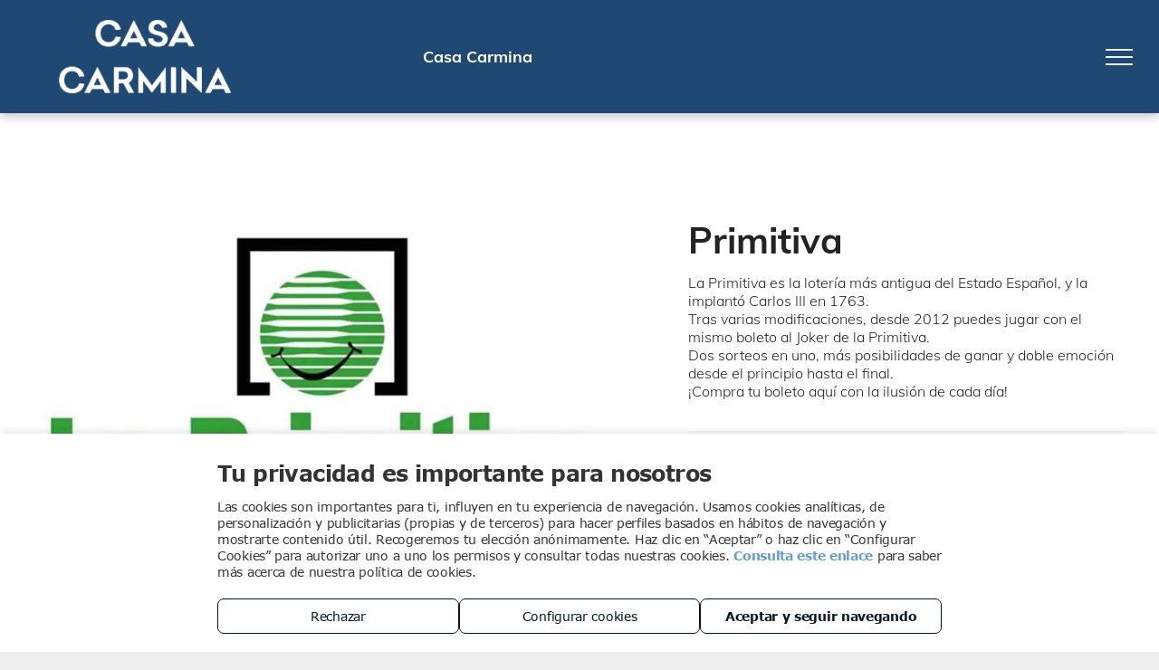

--- FILE ---
content_type: text/html; charset=utf-8
request_url: https://www.google.com/recaptcha/api2/anchor?ar=1&k=6LffcBsUAAAAAMU-MYacU-6QHY4iDtUEYv_Ppwlz&co=aHR0cHM6Ly93d3cuY2FzYWNhcm1pbmFhcHVlc3Rhcy5lczo0NDM.&hl=es&v=PoyoqOPhxBO7pBk68S4YbpHZ&theme=light&size=normal&badge=checkbox&anchor-ms=20000&execute-ms=30000&cb=cfskyu4sumpf
body_size: 49641
content:
<!DOCTYPE HTML><html dir="ltr" lang="es"><head><meta http-equiv="Content-Type" content="text/html; charset=UTF-8">
<meta http-equiv="X-UA-Compatible" content="IE=edge">
<title>reCAPTCHA</title>
<style type="text/css">
/* cyrillic-ext */
@font-face {
  font-family: 'Roboto';
  font-style: normal;
  font-weight: 400;
  font-stretch: 100%;
  src: url(//fonts.gstatic.com/s/roboto/v48/KFO7CnqEu92Fr1ME7kSn66aGLdTylUAMa3GUBHMdazTgWw.woff2) format('woff2');
  unicode-range: U+0460-052F, U+1C80-1C8A, U+20B4, U+2DE0-2DFF, U+A640-A69F, U+FE2E-FE2F;
}
/* cyrillic */
@font-face {
  font-family: 'Roboto';
  font-style: normal;
  font-weight: 400;
  font-stretch: 100%;
  src: url(//fonts.gstatic.com/s/roboto/v48/KFO7CnqEu92Fr1ME7kSn66aGLdTylUAMa3iUBHMdazTgWw.woff2) format('woff2');
  unicode-range: U+0301, U+0400-045F, U+0490-0491, U+04B0-04B1, U+2116;
}
/* greek-ext */
@font-face {
  font-family: 'Roboto';
  font-style: normal;
  font-weight: 400;
  font-stretch: 100%;
  src: url(//fonts.gstatic.com/s/roboto/v48/KFO7CnqEu92Fr1ME7kSn66aGLdTylUAMa3CUBHMdazTgWw.woff2) format('woff2');
  unicode-range: U+1F00-1FFF;
}
/* greek */
@font-face {
  font-family: 'Roboto';
  font-style: normal;
  font-weight: 400;
  font-stretch: 100%;
  src: url(//fonts.gstatic.com/s/roboto/v48/KFO7CnqEu92Fr1ME7kSn66aGLdTylUAMa3-UBHMdazTgWw.woff2) format('woff2');
  unicode-range: U+0370-0377, U+037A-037F, U+0384-038A, U+038C, U+038E-03A1, U+03A3-03FF;
}
/* math */
@font-face {
  font-family: 'Roboto';
  font-style: normal;
  font-weight: 400;
  font-stretch: 100%;
  src: url(//fonts.gstatic.com/s/roboto/v48/KFO7CnqEu92Fr1ME7kSn66aGLdTylUAMawCUBHMdazTgWw.woff2) format('woff2');
  unicode-range: U+0302-0303, U+0305, U+0307-0308, U+0310, U+0312, U+0315, U+031A, U+0326-0327, U+032C, U+032F-0330, U+0332-0333, U+0338, U+033A, U+0346, U+034D, U+0391-03A1, U+03A3-03A9, U+03B1-03C9, U+03D1, U+03D5-03D6, U+03F0-03F1, U+03F4-03F5, U+2016-2017, U+2034-2038, U+203C, U+2040, U+2043, U+2047, U+2050, U+2057, U+205F, U+2070-2071, U+2074-208E, U+2090-209C, U+20D0-20DC, U+20E1, U+20E5-20EF, U+2100-2112, U+2114-2115, U+2117-2121, U+2123-214F, U+2190, U+2192, U+2194-21AE, U+21B0-21E5, U+21F1-21F2, U+21F4-2211, U+2213-2214, U+2216-22FF, U+2308-230B, U+2310, U+2319, U+231C-2321, U+2336-237A, U+237C, U+2395, U+239B-23B7, U+23D0, U+23DC-23E1, U+2474-2475, U+25AF, U+25B3, U+25B7, U+25BD, U+25C1, U+25CA, U+25CC, U+25FB, U+266D-266F, U+27C0-27FF, U+2900-2AFF, U+2B0E-2B11, U+2B30-2B4C, U+2BFE, U+3030, U+FF5B, U+FF5D, U+1D400-1D7FF, U+1EE00-1EEFF;
}
/* symbols */
@font-face {
  font-family: 'Roboto';
  font-style: normal;
  font-weight: 400;
  font-stretch: 100%;
  src: url(//fonts.gstatic.com/s/roboto/v48/KFO7CnqEu92Fr1ME7kSn66aGLdTylUAMaxKUBHMdazTgWw.woff2) format('woff2');
  unicode-range: U+0001-000C, U+000E-001F, U+007F-009F, U+20DD-20E0, U+20E2-20E4, U+2150-218F, U+2190, U+2192, U+2194-2199, U+21AF, U+21E6-21F0, U+21F3, U+2218-2219, U+2299, U+22C4-22C6, U+2300-243F, U+2440-244A, U+2460-24FF, U+25A0-27BF, U+2800-28FF, U+2921-2922, U+2981, U+29BF, U+29EB, U+2B00-2BFF, U+4DC0-4DFF, U+FFF9-FFFB, U+10140-1018E, U+10190-1019C, U+101A0, U+101D0-101FD, U+102E0-102FB, U+10E60-10E7E, U+1D2C0-1D2D3, U+1D2E0-1D37F, U+1F000-1F0FF, U+1F100-1F1AD, U+1F1E6-1F1FF, U+1F30D-1F30F, U+1F315, U+1F31C, U+1F31E, U+1F320-1F32C, U+1F336, U+1F378, U+1F37D, U+1F382, U+1F393-1F39F, U+1F3A7-1F3A8, U+1F3AC-1F3AF, U+1F3C2, U+1F3C4-1F3C6, U+1F3CA-1F3CE, U+1F3D4-1F3E0, U+1F3ED, U+1F3F1-1F3F3, U+1F3F5-1F3F7, U+1F408, U+1F415, U+1F41F, U+1F426, U+1F43F, U+1F441-1F442, U+1F444, U+1F446-1F449, U+1F44C-1F44E, U+1F453, U+1F46A, U+1F47D, U+1F4A3, U+1F4B0, U+1F4B3, U+1F4B9, U+1F4BB, U+1F4BF, U+1F4C8-1F4CB, U+1F4D6, U+1F4DA, U+1F4DF, U+1F4E3-1F4E6, U+1F4EA-1F4ED, U+1F4F7, U+1F4F9-1F4FB, U+1F4FD-1F4FE, U+1F503, U+1F507-1F50B, U+1F50D, U+1F512-1F513, U+1F53E-1F54A, U+1F54F-1F5FA, U+1F610, U+1F650-1F67F, U+1F687, U+1F68D, U+1F691, U+1F694, U+1F698, U+1F6AD, U+1F6B2, U+1F6B9-1F6BA, U+1F6BC, U+1F6C6-1F6CF, U+1F6D3-1F6D7, U+1F6E0-1F6EA, U+1F6F0-1F6F3, U+1F6F7-1F6FC, U+1F700-1F7FF, U+1F800-1F80B, U+1F810-1F847, U+1F850-1F859, U+1F860-1F887, U+1F890-1F8AD, U+1F8B0-1F8BB, U+1F8C0-1F8C1, U+1F900-1F90B, U+1F93B, U+1F946, U+1F984, U+1F996, U+1F9E9, U+1FA00-1FA6F, U+1FA70-1FA7C, U+1FA80-1FA89, U+1FA8F-1FAC6, U+1FACE-1FADC, U+1FADF-1FAE9, U+1FAF0-1FAF8, U+1FB00-1FBFF;
}
/* vietnamese */
@font-face {
  font-family: 'Roboto';
  font-style: normal;
  font-weight: 400;
  font-stretch: 100%;
  src: url(//fonts.gstatic.com/s/roboto/v48/KFO7CnqEu92Fr1ME7kSn66aGLdTylUAMa3OUBHMdazTgWw.woff2) format('woff2');
  unicode-range: U+0102-0103, U+0110-0111, U+0128-0129, U+0168-0169, U+01A0-01A1, U+01AF-01B0, U+0300-0301, U+0303-0304, U+0308-0309, U+0323, U+0329, U+1EA0-1EF9, U+20AB;
}
/* latin-ext */
@font-face {
  font-family: 'Roboto';
  font-style: normal;
  font-weight: 400;
  font-stretch: 100%;
  src: url(//fonts.gstatic.com/s/roboto/v48/KFO7CnqEu92Fr1ME7kSn66aGLdTylUAMa3KUBHMdazTgWw.woff2) format('woff2');
  unicode-range: U+0100-02BA, U+02BD-02C5, U+02C7-02CC, U+02CE-02D7, U+02DD-02FF, U+0304, U+0308, U+0329, U+1D00-1DBF, U+1E00-1E9F, U+1EF2-1EFF, U+2020, U+20A0-20AB, U+20AD-20C0, U+2113, U+2C60-2C7F, U+A720-A7FF;
}
/* latin */
@font-face {
  font-family: 'Roboto';
  font-style: normal;
  font-weight: 400;
  font-stretch: 100%;
  src: url(//fonts.gstatic.com/s/roboto/v48/KFO7CnqEu92Fr1ME7kSn66aGLdTylUAMa3yUBHMdazQ.woff2) format('woff2');
  unicode-range: U+0000-00FF, U+0131, U+0152-0153, U+02BB-02BC, U+02C6, U+02DA, U+02DC, U+0304, U+0308, U+0329, U+2000-206F, U+20AC, U+2122, U+2191, U+2193, U+2212, U+2215, U+FEFF, U+FFFD;
}
/* cyrillic-ext */
@font-face {
  font-family: 'Roboto';
  font-style: normal;
  font-weight: 500;
  font-stretch: 100%;
  src: url(//fonts.gstatic.com/s/roboto/v48/KFO7CnqEu92Fr1ME7kSn66aGLdTylUAMa3GUBHMdazTgWw.woff2) format('woff2');
  unicode-range: U+0460-052F, U+1C80-1C8A, U+20B4, U+2DE0-2DFF, U+A640-A69F, U+FE2E-FE2F;
}
/* cyrillic */
@font-face {
  font-family: 'Roboto';
  font-style: normal;
  font-weight: 500;
  font-stretch: 100%;
  src: url(//fonts.gstatic.com/s/roboto/v48/KFO7CnqEu92Fr1ME7kSn66aGLdTylUAMa3iUBHMdazTgWw.woff2) format('woff2');
  unicode-range: U+0301, U+0400-045F, U+0490-0491, U+04B0-04B1, U+2116;
}
/* greek-ext */
@font-face {
  font-family: 'Roboto';
  font-style: normal;
  font-weight: 500;
  font-stretch: 100%;
  src: url(//fonts.gstatic.com/s/roboto/v48/KFO7CnqEu92Fr1ME7kSn66aGLdTylUAMa3CUBHMdazTgWw.woff2) format('woff2');
  unicode-range: U+1F00-1FFF;
}
/* greek */
@font-face {
  font-family: 'Roboto';
  font-style: normal;
  font-weight: 500;
  font-stretch: 100%;
  src: url(//fonts.gstatic.com/s/roboto/v48/KFO7CnqEu92Fr1ME7kSn66aGLdTylUAMa3-UBHMdazTgWw.woff2) format('woff2');
  unicode-range: U+0370-0377, U+037A-037F, U+0384-038A, U+038C, U+038E-03A1, U+03A3-03FF;
}
/* math */
@font-face {
  font-family: 'Roboto';
  font-style: normal;
  font-weight: 500;
  font-stretch: 100%;
  src: url(//fonts.gstatic.com/s/roboto/v48/KFO7CnqEu92Fr1ME7kSn66aGLdTylUAMawCUBHMdazTgWw.woff2) format('woff2');
  unicode-range: U+0302-0303, U+0305, U+0307-0308, U+0310, U+0312, U+0315, U+031A, U+0326-0327, U+032C, U+032F-0330, U+0332-0333, U+0338, U+033A, U+0346, U+034D, U+0391-03A1, U+03A3-03A9, U+03B1-03C9, U+03D1, U+03D5-03D6, U+03F0-03F1, U+03F4-03F5, U+2016-2017, U+2034-2038, U+203C, U+2040, U+2043, U+2047, U+2050, U+2057, U+205F, U+2070-2071, U+2074-208E, U+2090-209C, U+20D0-20DC, U+20E1, U+20E5-20EF, U+2100-2112, U+2114-2115, U+2117-2121, U+2123-214F, U+2190, U+2192, U+2194-21AE, U+21B0-21E5, U+21F1-21F2, U+21F4-2211, U+2213-2214, U+2216-22FF, U+2308-230B, U+2310, U+2319, U+231C-2321, U+2336-237A, U+237C, U+2395, U+239B-23B7, U+23D0, U+23DC-23E1, U+2474-2475, U+25AF, U+25B3, U+25B7, U+25BD, U+25C1, U+25CA, U+25CC, U+25FB, U+266D-266F, U+27C0-27FF, U+2900-2AFF, U+2B0E-2B11, U+2B30-2B4C, U+2BFE, U+3030, U+FF5B, U+FF5D, U+1D400-1D7FF, U+1EE00-1EEFF;
}
/* symbols */
@font-face {
  font-family: 'Roboto';
  font-style: normal;
  font-weight: 500;
  font-stretch: 100%;
  src: url(//fonts.gstatic.com/s/roboto/v48/KFO7CnqEu92Fr1ME7kSn66aGLdTylUAMaxKUBHMdazTgWw.woff2) format('woff2');
  unicode-range: U+0001-000C, U+000E-001F, U+007F-009F, U+20DD-20E0, U+20E2-20E4, U+2150-218F, U+2190, U+2192, U+2194-2199, U+21AF, U+21E6-21F0, U+21F3, U+2218-2219, U+2299, U+22C4-22C6, U+2300-243F, U+2440-244A, U+2460-24FF, U+25A0-27BF, U+2800-28FF, U+2921-2922, U+2981, U+29BF, U+29EB, U+2B00-2BFF, U+4DC0-4DFF, U+FFF9-FFFB, U+10140-1018E, U+10190-1019C, U+101A0, U+101D0-101FD, U+102E0-102FB, U+10E60-10E7E, U+1D2C0-1D2D3, U+1D2E0-1D37F, U+1F000-1F0FF, U+1F100-1F1AD, U+1F1E6-1F1FF, U+1F30D-1F30F, U+1F315, U+1F31C, U+1F31E, U+1F320-1F32C, U+1F336, U+1F378, U+1F37D, U+1F382, U+1F393-1F39F, U+1F3A7-1F3A8, U+1F3AC-1F3AF, U+1F3C2, U+1F3C4-1F3C6, U+1F3CA-1F3CE, U+1F3D4-1F3E0, U+1F3ED, U+1F3F1-1F3F3, U+1F3F5-1F3F7, U+1F408, U+1F415, U+1F41F, U+1F426, U+1F43F, U+1F441-1F442, U+1F444, U+1F446-1F449, U+1F44C-1F44E, U+1F453, U+1F46A, U+1F47D, U+1F4A3, U+1F4B0, U+1F4B3, U+1F4B9, U+1F4BB, U+1F4BF, U+1F4C8-1F4CB, U+1F4D6, U+1F4DA, U+1F4DF, U+1F4E3-1F4E6, U+1F4EA-1F4ED, U+1F4F7, U+1F4F9-1F4FB, U+1F4FD-1F4FE, U+1F503, U+1F507-1F50B, U+1F50D, U+1F512-1F513, U+1F53E-1F54A, U+1F54F-1F5FA, U+1F610, U+1F650-1F67F, U+1F687, U+1F68D, U+1F691, U+1F694, U+1F698, U+1F6AD, U+1F6B2, U+1F6B9-1F6BA, U+1F6BC, U+1F6C6-1F6CF, U+1F6D3-1F6D7, U+1F6E0-1F6EA, U+1F6F0-1F6F3, U+1F6F7-1F6FC, U+1F700-1F7FF, U+1F800-1F80B, U+1F810-1F847, U+1F850-1F859, U+1F860-1F887, U+1F890-1F8AD, U+1F8B0-1F8BB, U+1F8C0-1F8C1, U+1F900-1F90B, U+1F93B, U+1F946, U+1F984, U+1F996, U+1F9E9, U+1FA00-1FA6F, U+1FA70-1FA7C, U+1FA80-1FA89, U+1FA8F-1FAC6, U+1FACE-1FADC, U+1FADF-1FAE9, U+1FAF0-1FAF8, U+1FB00-1FBFF;
}
/* vietnamese */
@font-face {
  font-family: 'Roboto';
  font-style: normal;
  font-weight: 500;
  font-stretch: 100%;
  src: url(//fonts.gstatic.com/s/roboto/v48/KFO7CnqEu92Fr1ME7kSn66aGLdTylUAMa3OUBHMdazTgWw.woff2) format('woff2');
  unicode-range: U+0102-0103, U+0110-0111, U+0128-0129, U+0168-0169, U+01A0-01A1, U+01AF-01B0, U+0300-0301, U+0303-0304, U+0308-0309, U+0323, U+0329, U+1EA0-1EF9, U+20AB;
}
/* latin-ext */
@font-face {
  font-family: 'Roboto';
  font-style: normal;
  font-weight: 500;
  font-stretch: 100%;
  src: url(//fonts.gstatic.com/s/roboto/v48/KFO7CnqEu92Fr1ME7kSn66aGLdTylUAMa3KUBHMdazTgWw.woff2) format('woff2');
  unicode-range: U+0100-02BA, U+02BD-02C5, U+02C7-02CC, U+02CE-02D7, U+02DD-02FF, U+0304, U+0308, U+0329, U+1D00-1DBF, U+1E00-1E9F, U+1EF2-1EFF, U+2020, U+20A0-20AB, U+20AD-20C0, U+2113, U+2C60-2C7F, U+A720-A7FF;
}
/* latin */
@font-face {
  font-family: 'Roboto';
  font-style: normal;
  font-weight: 500;
  font-stretch: 100%;
  src: url(//fonts.gstatic.com/s/roboto/v48/KFO7CnqEu92Fr1ME7kSn66aGLdTylUAMa3yUBHMdazQ.woff2) format('woff2');
  unicode-range: U+0000-00FF, U+0131, U+0152-0153, U+02BB-02BC, U+02C6, U+02DA, U+02DC, U+0304, U+0308, U+0329, U+2000-206F, U+20AC, U+2122, U+2191, U+2193, U+2212, U+2215, U+FEFF, U+FFFD;
}
/* cyrillic-ext */
@font-face {
  font-family: 'Roboto';
  font-style: normal;
  font-weight: 900;
  font-stretch: 100%;
  src: url(//fonts.gstatic.com/s/roboto/v48/KFO7CnqEu92Fr1ME7kSn66aGLdTylUAMa3GUBHMdazTgWw.woff2) format('woff2');
  unicode-range: U+0460-052F, U+1C80-1C8A, U+20B4, U+2DE0-2DFF, U+A640-A69F, U+FE2E-FE2F;
}
/* cyrillic */
@font-face {
  font-family: 'Roboto';
  font-style: normal;
  font-weight: 900;
  font-stretch: 100%;
  src: url(//fonts.gstatic.com/s/roboto/v48/KFO7CnqEu92Fr1ME7kSn66aGLdTylUAMa3iUBHMdazTgWw.woff2) format('woff2');
  unicode-range: U+0301, U+0400-045F, U+0490-0491, U+04B0-04B1, U+2116;
}
/* greek-ext */
@font-face {
  font-family: 'Roboto';
  font-style: normal;
  font-weight: 900;
  font-stretch: 100%;
  src: url(//fonts.gstatic.com/s/roboto/v48/KFO7CnqEu92Fr1ME7kSn66aGLdTylUAMa3CUBHMdazTgWw.woff2) format('woff2');
  unicode-range: U+1F00-1FFF;
}
/* greek */
@font-face {
  font-family: 'Roboto';
  font-style: normal;
  font-weight: 900;
  font-stretch: 100%;
  src: url(//fonts.gstatic.com/s/roboto/v48/KFO7CnqEu92Fr1ME7kSn66aGLdTylUAMa3-UBHMdazTgWw.woff2) format('woff2');
  unicode-range: U+0370-0377, U+037A-037F, U+0384-038A, U+038C, U+038E-03A1, U+03A3-03FF;
}
/* math */
@font-face {
  font-family: 'Roboto';
  font-style: normal;
  font-weight: 900;
  font-stretch: 100%;
  src: url(//fonts.gstatic.com/s/roboto/v48/KFO7CnqEu92Fr1ME7kSn66aGLdTylUAMawCUBHMdazTgWw.woff2) format('woff2');
  unicode-range: U+0302-0303, U+0305, U+0307-0308, U+0310, U+0312, U+0315, U+031A, U+0326-0327, U+032C, U+032F-0330, U+0332-0333, U+0338, U+033A, U+0346, U+034D, U+0391-03A1, U+03A3-03A9, U+03B1-03C9, U+03D1, U+03D5-03D6, U+03F0-03F1, U+03F4-03F5, U+2016-2017, U+2034-2038, U+203C, U+2040, U+2043, U+2047, U+2050, U+2057, U+205F, U+2070-2071, U+2074-208E, U+2090-209C, U+20D0-20DC, U+20E1, U+20E5-20EF, U+2100-2112, U+2114-2115, U+2117-2121, U+2123-214F, U+2190, U+2192, U+2194-21AE, U+21B0-21E5, U+21F1-21F2, U+21F4-2211, U+2213-2214, U+2216-22FF, U+2308-230B, U+2310, U+2319, U+231C-2321, U+2336-237A, U+237C, U+2395, U+239B-23B7, U+23D0, U+23DC-23E1, U+2474-2475, U+25AF, U+25B3, U+25B7, U+25BD, U+25C1, U+25CA, U+25CC, U+25FB, U+266D-266F, U+27C0-27FF, U+2900-2AFF, U+2B0E-2B11, U+2B30-2B4C, U+2BFE, U+3030, U+FF5B, U+FF5D, U+1D400-1D7FF, U+1EE00-1EEFF;
}
/* symbols */
@font-face {
  font-family: 'Roboto';
  font-style: normal;
  font-weight: 900;
  font-stretch: 100%;
  src: url(//fonts.gstatic.com/s/roboto/v48/KFO7CnqEu92Fr1ME7kSn66aGLdTylUAMaxKUBHMdazTgWw.woff2) format('woff2');
  unicode-range: U+0001-000C, U+000E-001F, U+007F-009F, U+20DD-20E0, U+20E2-20E4, U+2150-218F, U+2190, U+2192, U+2194-2199, U+21AF, U+21E6-21F0, U+21F3, U+2218-2219, U+2299, U+22C4-22C6, U+2300-243F, U+2440-244A, U+2460-24FF, U+25A0-27BF, U+2800-28FF, U+2921-2922, U+2981, U+29BF, U+29EB, U+2B00-2BFF, U+4DC0-4DFF, U+FFF9-FFFB, U+10140-1018E, U+10190-1019C, U+101A0, U+101D0-101FD, U+102E0-102FB, U+10E60-10E7E, U+1D2C0-1D2D3, U+1D2E0-1D37F, U+1F000-1F0FF, U+1F100-1F1AD, U+1F1E6-1F1FF, U+1F30D-1F30F, U+1F315, U+1F31C, U+1F31E, U+1F320-1F32C, U+1F336, U+1F378, U+1F37D, U+1F382, U+1F393-1F39F, U+1F3A7-1F3A8, U+1F3AC-1F3AF, U+1F3C2, U+1F3C4-1F3C6, U+1F3CA-1F3CE, U+1F3D4-1F3E0, U+1F3ED, U+1F3F1-1F3F3, U+1F3F5-1F3F7, U+1F408, U+1F415, U+1F41F, U+1F426, U+1F43F, U+1F441-1F442, U+1F444, U+1F446-1F449, U+1F44C-1F44E, U+1F453, U+1F46A, U+1F47D, U+1F4A3, U+1F4B0, U+1F4B3, U+1F4B9, U+1F4BB, U+1F4BF, U+1F4C8-1F4CB, U+1F4D6, U+1F4DA, U+1F4DF, U+1F4E3-1F4E6, U+1F4EA-1F4ED, U+1F4F7, U+1F4F9-1F4FB, U+1F4FD-1F4FE, U+1F503, U+1F507-1F50B, U+1F50D, U+1F512-1F513, U+1F53E-1F54A, U+1F54F-1F5FA, U+1F610, U+1F650-1F67F, U+1F687, U+1F68D, U+1F691, U+1F694, U+1F698, U+1F6AD, U+1F6B2, U+1F6B9-1F6BA, U+1F6BC, U+1F6C6-1F6CF, U+1F6D3-1F6D7, U+1F6E0-1F6EA, U+1F6F0-1F6F3, U+1F6F7-1F6FC, U+1F700-1F7FF, U+1F800-1F80B, U+1F810-1F847, U+1F850-1F859, U+1F860-1F887, U+1F890-1F8AD, U+1F8B0-1F8BB, U+1F8C0-1F8C1, U+1F900-1F90B, U+1F93B, U+1F946, U+1F984, U+1F996, U+1F9E9, U+1FA00-1FA6F, U+1FA70-1FA7C, U+1FA80-1FA89, U+1FA8F-1FAC6, U+1FACE-1FADC, U+1FADF-1FAE9, U+1FAF0-1FAF8, U+1FB00-1FBFF;
}
/* vietnamese */
@font-face {
  font-family: 'Roboto';
  font-style: normal;
  font-weight: 900;
  font-stretch: 100%;
  src: url(//fonts.gstatic.com/s/roboto/v48/KFO7CnqEu92Fr1ME7kSn66aGLdTylUAMa3OUBHMdazTgWw.woff2) format('woff2');
  unicode-range: U+0102-0103, U+0110-0111, U+0128-0129, U+0168-0169, U+01A0-01A1, U+01AF-01B0, U+0300-0301, U+0303-0304, U+0308-0309, U+0323, U+0329, U+1EA0-1EF9, U+20AB;
}
/* latin-ext */
@font-face {
  font-family: 'Roboto';
  font-style: normal;
  font-weight: 900;
  font-stretch: 100%;
  src: url(//fonts.gstatic.com/s/roboto/v48/KFO7CnqEu92Fr1ME7kSn66aGLdTylUAMa3KUBHMdazTgWw.woff2) format('woff2');
  unicode-range: U+0100-02BA, U+02BD-02C5, U+02C7-02CC, U+02CE-02D7, U+02DD-02FF, U+0304, U+0308, U+0329, U+1D00-1DBF, U+1E00-1E9F, U+1EF2-1EFF, U+2020, U+20A0-20AB, U+20AD-20C0, U+2113, U+2C60-2C7F, U+A720-A7FF;
}
/* latin */
@font-face {
  font-family: 'Roboto';
  font-style: normal;
  font-weight: 900;
  font-stretch: 100%;
  src: url(//fonts.gstatic.com/s/roboto/v48/KFO7CnqEu92Fr1ME7kSn66aGLdTylUAMa3yUBHMdazQ.woff2) format('woff2');
  unicode-range: U+0000-00FF, U+0131, U+0152-0153, U+02BB-02BC, U+02C6, U+02DA, U+02DC, U+0304, U+0308, U+0329, U+2000-206F, U+20AC, U+2122, U+2191, U+2193, U+2212, U+2215, U+FEFF, U+FFFD;
}

</style>
<link rel="stylesheet" type="text/css" href="https://www.gstatic.com/recaptcha/releases/PoyoqOPhxBO7pBk68S4YbpHZ/styles__ltr.css">
<script nonce="lg51apPFxPNdxkXH1KhWug" type="text/javascript">window['__recaptcha_api'] = 'https://www.google.com/recaptcha/api2/';</script>
<script type="text/javascript" src="https://www.gstatic.com/recaptcha/releases/PoyoqOPhxBO7pBk68S4YbpHZ/recaptcha__es.js" nonce="lg51apPFxPNdxkXH1KhWug">
      
    </script></head>
<body><div id="rc-anchor-alert" class="rc-anchor-alert"></div>
<input type="hidden" id="recaptcha-token" value="[base64]">
<script type="text/javascript" nonce="lg51apPFxPNdxkXH1KhWug">
      recaptcha.anchor.Main.init("[\x22ainput\x22,[\x22bgdata\x22,\x22\x22,\[base64]/[base64]/bmV3IFpbdF0obVswXSk6Sz09Mj9uZXcgWlt0XShtWzBdLG1bMV0pOks9PTM/bmV3IFpbdF0obVswXSxtWzFdLG1bMl0pOks9PTQ/[base64]/[base64]/[base64]/[base64]/[base64]/[base64]/[base64]/[base64]/[base64]/[base64]/[base64]/[base64]/[base64]/[base64]\\u003d\\u003d\x22,\[base64]\x22,\x22IsKEED8uw5DCunNHwr4vwq9WO1dNSn3DkMOlwqVPVzh2w4vCuAHDmT7DkRgHIFVKECQRwoBTw4nCqsOcwr7Cq8Kra8OHw7MFwqklwr8BwqPDt8OXwozDssKfGsKJLhY7T2BpUcOEw4llw60ywoMCwr7CkzICSEJaWsK/H8KlalLCnMOWW1pkwoHCjMOjwrLCklfDm3fCisOQwq/CpMKVw4ILwo3Dn8OYw4TCrgtOJsKOwqbDjcKLw4IkV8O3w4PClcOlwp49AMOAJjzCp3cGwrzCt8OlIlvDqx9Yw7x/[base64]/DjsOSUcO3w73DgQnChcO2wociCsOVLirCgsOfGnhwLMO8w7rCiTnDqcOEFEwYwofDqk/Cn8OIwqzDnMOfYQbDrsK9wqDCrFLCgEIMw5fDscK3wqocw4MKwrzCnsKJwqbDvVPDmsKNwonDoEhlwrhUw681w4nDk8KRXsKRw50QPMOcYMKkTB/CpsKCwrQDw4nCsSPCiDs8RhzCrhsVwpLDtBMlZxnCnzDCt8OoVsKPwp8sWALDl8KlJHYpw57Cm8Oqw5TCn8KqYMOgwpVCKEvCkMOTcHMzw47Cmk7CqMKtw6zDrW/Do3HCk8KRSlNiE8Ktw7IOKFrDvcKqwokhBHDCu8KidsKADBAsHsKOYiI3HMKJdcKIG2oCY8K0w6LDrMKRJ8KMdQA5w6jDgzQ1w7DClyLDvsKew4A4NGfCvsKjSsKRCsOET8KRGyR+w7kow4XCuh7DmMOMIHbCtMKgwr/[base64]/CsMOrFHwHw6U0UxxkQsKuwojCuFRzP8OCw6jCvMKowp/DpgXCtsOPw4HDhMKOe8OOwoHDlcOtH8KvwpDDhcOWw4A5bcOEw60yw67CpSpjwpoqwp83wqQUXS7CmRUKw5Q6RcKYTcOrVcOSw41OOMKEe8KBw6/ClMOib8Krw7fCkjofcwLCglzDgz3CpMKwwrdxwpMDw5sEOcKfw7Fpw7JlCmnCocOWwovCgMOKwrLDr8OgwoHDrHLCpMKBw6ANw4kew5jDi2nChx/ClAMkQMOSw69Dw4XDjjPDiUfCkhgBA1nDtW7Dhnksw7ksCnHCjsOZw5rDnsOYwodHLMOuD8Oae8OTccKWwqMDw7RoJ8OEw4Iowq/DlFQ+CMO5UsOeCcKlNBXChcKzNCbCscO1woPCiHLCul8FccOMw4nCvgwSTjJHwrzDqsOcwqUew6c3wp/Cuw4Qw7/[base64]/Ty7Dt8K4a3phZWEKW8KHScKRDGhMbzrCnsOzTcKPGWlATzl8dSo0wp3DtSFEXMKWwqDCgQHCuCRiwpAvwp0cAHEuw6bCn1LCvwvCg8KGw59BwpcOXsO6wqoYwpHCkMOwMnHDq8KsV8KdHMOiw6jDi8OZwpDCsj3Dt244DzbDlDlbO2nCtcOYw6gywp/Dt8KQw43CnCI4w6sYHF3CvBMZwrLCuBvDpVEgwrzDqH7ChQHCiMK/wr8NG8OvbsOHw5PDtsKKUTwHw5zDqsO5KRMQW8OZbhjDnzIRwqzDoE1cacOuwqFKIj/Dg3hJwonDlsOIwpEOwrFJwqbDhMO/wqNSIRDDqwRwwrU3w4XCqsO7K8KHwr3CgMOuKQlww54tO8KhBkrDjGprLVzCtMKmZ0TDsMKnwqPDozBGwozCqsOCwrs6w5DCm8ORw7vCrcKDN8Kte0RdTMOJwqoTTU/[base64]/UcKTb8KYwrbCo8KBLAbChcKXwojCuQdmw4jCtWMRQMOyUAh5wr/[base64]/CqMKwX13CjsKYFlxiw4vDg8O/wovDjMORJlIlS8Kxw4dRP2p9wqUQN8KVbcKNw71/YcOpBEM8VsOTDMKVwp/CkMORw5syRsKqIEbChsOxeBDCjsKRw7jDsU3CvcOWF3phOMO/[base64]/w7kYwqbCpEF/CMOHwq5tdMOFw5vCu8OwEsOoeTjCtsK5bSrCgcO7FsO2w6LDjgLCvsO1w4LDhGrCpBLCqXPDkDZtwp4Uw4N+YcOnwqU/egt4wq3DpAfDgcOgVcK4P3bDgcKrwqrCo10BwrYZdMOyw7Q/[base64]/QMKkbzg3IHNFW8KSFcOnVMO+w7daFCdzwonCjcO1TsOHPcOCwrvCmMKGw67CnmPDum8hVMO4VcKvJcOnMcOZAsKcw4w2wqNOwrDDnMOvVAtiecKBw7bCn2vCoX1cIsK9OgANLm/[base64]/E8OXe8KuEsO/PMK0akzCosKmOsOzw6J/GyI3wpnCtkTDpz/Do8OWFx3DmyU2wq1xN8Kxwp4Zw5hqQcKJHcOLChwZGRBdw5Jpw7TCjUbCnUZCw6XDhcOAaVFlC8O9wr/Dkms6w5BEW8O4w7/DhcKewozCrhrCvnlGUX8kYcKLKsKEaMOvd8KowqU/wqFpwqFVUcKFw5cMP8KbR3xZbMO+wow2w7nCmg9sfiFUw5Q3wpLCsRAPwr3CosO4FzU+D8KeNHnCgi7Cp8KpbMOIMhfDsVXChsOKRcKRwoAUwp/CoMKId0jCm8K0DWtvwrwpWB3Ds0rChA/Dn13DrXZow6gGw7xUw4pow4kxw4PCtcOXTsK+ZcOWwonCncOFwo1/fsOTTgPCjcKnw6nCt8KMwrUYEEDCu3DCssOPNQ8Bw6zCgsKqTgzCnnzDlysPw6jCtcOxejhpSgUZwog4w47ChhMww5heUsOiwoRlw5E8w6/CmTdJwqJKwq3DhVduIsKhY8OxBHvDo05yeMODwqNVwrDCgDFRwpZywpo6Q8K7w61pwpHDocKvwrg/XWzCmVTCj8OXWUnCvsObLErCtcOewoxeIjUoYABDw6pPOcK0EzpEFH9EMsOLNMOow4xEanrDs3pIwpI6w40DwrTCv2PCp8K/AlQ9BcKiJFhRGRLDvFBOccKhw69qQcKidg3CpxQoCCnDtcOkwp3DhMKOwp3DsULDncONNk/CucKMw53CssKZwoJPVFdHw6UDCcOCwpVvwrFtMcKyMm3DqcK/w5vCncO5w5DDjVZew4AKYsK5w43DogPDk8ObK8Ovw7l7w4sMw7l9wqkCTmrDnBUnw6F9MsOxw6phLcKAaMOuGApvw4/DmyfCm3XCoVjDhGLCjU/Dj10rDyHCg1fDnUhEUcO9wrQmwqBMwq4swqVOw7NjR8KoOgrCj35RNMKMw7tyfQkaw7ZXKMKNw6Vqw4/[base64]/YUEXVsO2blFOFDVWw6PDkAhJwoViwoNvw67DixVIwp7ChTs4woEtwp5+XQDDu8Kuwq0zw717FyRtw49Mw57ChMKfGQpLCWzDlwDCtcKIwp7Do3gVw6w2w7LDgBvDnMKYw7HCo15pwop2wpoRL8KRwo3DuEfDgEc/O2Zgw6bDvQrDoibDhChrwqHChzDCqEssw5V/w6nDuz3CocKmasORwqPDk8Otw4wdFzgpw7FCH8KIwp/[base64]/CrcKgwqfCrxrCoBJcasO0w54IPnzDk8KawpLDnMKww7PChFbCr8OXw4fCvQzDh8Kxw5fCvMKbw4N+EEFvGMOdw7g/[base64]/CtCoMwpVxTCzCn8OHw6E/U3jDoznDlMOOLR/DtcK2CkUsH8KdbRVAwqrCh8O4f0lVw55hRXkfw4USWCnDosKVw6IVM8KVwoXDk8OSF1XCl8OIw7XCsR7DrsOewoAew5kVflXDjcKzfMO2fyTCh8KpPVrDjMOzwpR/fhgWw4p7E0FNZsK4wr5+wp7Cu8KRw5BcaBDCsEkrwohnw7QJw74Hw7lJw6zCosOzw5U9ecKONzvDgsK0w740wobDhGrDkcOiw7w8DGlIw6jDncKew7VwITh+w6jCv1LCnsOsUMKvwrnCj0VPw5Rrw5wMw7jCgcKSw7sBcGrDom/DtifCocOTZMODwo9Nw6XCusOaeTXCv0vDnl7Cg0bDocOUdsOEKcK3cVzCv8O+w6XDncKKDMO1w6rCpsOFc8KyQcKmN8OCwpgAQMOLQcO/w7LCjMOGwqM4wrEYw7wkwoZCw5DDpMKKwovCuMKEWn5yNhJcMX11wp1YwrnDmsO0w7nCqlHCqsOVSgc5w5RlI1Y5w6dqTlTDljnCsmUQwrpgw7kowohzw4kzw73Dii9WacOuw7PDvTE8wonDiWDCjsKjQcKpwojDvMKbworDg8ONw7zDuRXDiUl6w6/DhRd4FcK5w44mwpTCqAPCucKve8KNwqvDkcOhG8KhwpAwIT3DncOUJzxAM3lrFQ5WCEXDnsOvcHsbw41gwq5PHBt/wpbDnsO7TkZURMKQQ24fe341XcOzJ8KMCcKRNMKewrgFw69AwrQVw7s2w7JQQUgzHmJ3wrkOIQPDt8KKw4lfwovCvizDqjTDgsOKw4nCoi3CnsOCX8KHw5YLwqrCgnEQEgwzEcK7LyYtFsOeQsKdVgLCmTHDuMK0HD5rwpUMw5kbwr/DicOmdWEzZ8KGw7bChxrDvD3CjcKJwq3DhlIOa3Unwp1gw5XCtFjDpWjClyZyw7fCq1TDvXrClynDnsOyw657w69FL1nDgcKpw5Iaw6g9M8Kmw6LDuMOMwo/CuSh/w4TCv8KIG8O3wrrDv8Obw45Bw7zChMK+w7YPwo7ChMO5w79Qw5/ClXQPwojCksKXw7ZZwoAQwrEkCMO1dTzDu1zDg8KJwo4+wo3DicKuC2bDvsOnw6rCt0VtJcKMwopywrLCsMK1d8KuRSDCmjDCgDbDkXg9JsKEZBPDgsKuwpdlwqEZYMKtw7TCpjfDgcK/KUTDrSI9DcKcQsKTIH7CqwPCqmLDqHxoOMK1wqfDqXhoM2RdeDVMelNIw6R8WwzDsxbDn8Kmw67CvEAEaBjDjUc6PFfCt8O/w7QNTMKBcHYRwqwWY1F4w6PDusOFw6fDoSExwp1McBY0wqJAw6XCqD1WwoVnHcKBwqjCu8OAw4IDw7FUPsKZwrvDssO7OsOgw53DjHHDnS7CjsOEwpLCmU06MAJswq/DizvDg8KhIQfCkgpjw7nDkwbCj2s0w4RRwoLDvsOAwodiwqbCvQ3CuMOVwoQnUytgwrEGBMK6w57CqW/DiGDCrT7CncK9w5trwpPDtsKBwp3Ci2NzesOHwq/DtsKLwqtHHV7DpcKyw6JTQMO/[base64]/w4ZWTsKgwqgZw5jDhcOPwrAEwpbDplQqWMKRUMOnLsKzw77DlVxxasOHPMOfelLCjQbDhGfDtgJmTXHDqm8fwonCigHDsWtCVMK/[base64]/w4bDrMOgJsOLwrECccO9d8KQw7nCszY+EhzDvlrDnUnDkMK7w7XDvcOlwpRNw6UMYBHCqA/Co07Coy7DsMONw7lVCcOywqN/ZsOLEMOdHMODw7XCv8K5w6d3wopUw77DpzQ/w6wPwrzDizFUY8O2aMO5w43DncOZWEcow7XDiRtKWjZPJR/DvsK1S8KvQgUYYcOCA8Kvwq/DkcObw6bDkMKXX3DDlMKVbsKyw67DtMOcJkHDi01xw53DlMKLGiLCpcOcw57DgSnCmsOlKsOlUsO4SsKYw6rCqcOfCcO8wqFUw4lNBcOrw6NtwrcaT1Bvwp5VwpvDkMKSwpVWwp/CocOhwp1Aw5LDhVXDi8OdwrDDg2NTQsKww6HDh3xFw4RhUMORw74AJMKICA1Vw40HaMOVGg1Dw5hKw6Bxwo9ndSB5Ix/DgMOXRl/CuwMhwrrDuMKxw4/CqGXDmEbDmsKJw70kwp7DhEVcW8K9wqsuw4DCpi/DkAHDrcOaw6rChB7CqcOmwoDDhkrDiMO4w6/[base64]/CqGrDmSFSDsKhwr3CjXTCuWU3ZhTDvDA5w43CpcO9OFolw695wp8SwrDDq8KKwqspwoFxwrbDmMO1C8OKc8KDPMKKwpbCq8KKwqscXsKtbnwqwprDt8OEXQZ1G2J0V0Vhw6DCkmUvBCchTmDDryvDkhLCvSkQwq3DkxgOw47DkwDCk8Obw6IDdwwlKsKGOH/DlcKZwqQQXCPCincKw4LDpsKvdcO9JjbDvy0Qwr06wosiMMOBKcOUwrXCvMOTw4Z6GzhySHLDtB/DmQnDo8Orw4sEHsO8wrbDm2poH13Crh3DtsK6wq/[base64]/CuMOMw6jCrHF6wr9kw4/DmsKCcMKjwq/ClS5bwpEhSnHDpRzDhxgZw5kIDmfDhgIawrlJw5JfKcKxOXgJw60FXsOaD0Ifw5piw4TCkGwowqNJw5pMwp7Cnh5TFglcAcKuDsKkZcKocU0rU8ODwpbCu8Otw4AaPsKSBcK5w5vDn8ORLMOsw7XDkE57HsK9cmsuR8KYwop0O1fDvMK2woB/[base64]/DpMKUTF7Dv8OaEyNcwod8dsKsTsKMf8O6IMOIwrzCqC4ew7ZZw6JOwpgXw5XDmMKEwo3Ds1fDnkrDg2hwbMOGb8O6wrhtw4TDpS/Du8OpScOGw4cDMW06w40XwoQlc8K2w5o1IiECw7rCnHU3SsOGX1LChxlXwqM5cxnDjsOSUMOQw4TDjTUhw63DscOPVQzDuQ9jwqAhQcK7dcOfAhBrBsOpw5bDk8OZYwkhOE1jwrPCoHLDqG/[base64]/Dn8OBe8OyHyXCksO5axBqw4AcbgjDiA3CsX8PHsOKNV3DinLCt8KTwp/CtsKYbE4fwqHDsMKKwq48w4wWw5vDhTjCuMKOw4pGwo9Nw6Jvw5xeBcKzC2TDsMO4w6jDlsOLJcOTw6bDrTIpWMO5LlPDpXA7QcKPAcO3w7AEUG9MwpY2wpnCicOAa1fDicK2JsOXOcOAw6HCoyJHWcKyw6pdEHfComfCrDbCr8KIwoZTHXPCu8KkwpDDtjdnR8O2wq/DuMKgQEvDq8OBwqM6Bkpww6UMwrHCncOeKsOAw7/Cn8K0w704w5ltwoAkwpDDqsKSTcOYTFvCsMKsW2gOM2jCjTlJdzvChMKMVcOQwoAXw4Iowohyw5fDt8OOwotMw4rCjMO5w7ldw6nDssO+woUGOsOTIMOSQ8OSMlZABTzCpsOTMsO+w6/Dr8Ktw6fCgEYswoHCl38VcnHCvHXDhnLCqsOYC0vCgsOIJyEiwqTCmMO3w4lHasKmw4Qyw7w+wqsZPQZWMMOww7Jmw5/Cj1nDoMOJMzDCpG7DtsKBwqEWe2ZybALCvcO/LcKBT8KISsO6woMVwprDrMOOJsODwrxwE8OQEUbDiCZewp/[base64]/DkWTCuC5+w6DCksKPw6onYwxNM8KLBiHCnAfCkm0RwojCksOYw53DvBjDlQVzAkZiaMKOwpEjMsONw4F+woFfFcKMwo7DhMOfw443wovCsQdUUkzCs8K7w5pXecKJw4LDtsK1w6HChhY5wq5MZC94W0pUwp0ow4hswo8FN8KrFsO/[base64]/FCvCosOHwo3Do1t5HMKgw7vDpDBywrVbB3IIw50GBHfCmU0dw5NRNHRHw57Dh0Yrwp59P8KJLyLDn3XCvcOTw5/DkMOcfcKdw5FjwqbCg8K0w6pddMOIw6PCtcKHEcOtfUbDkMKVGDvDsRFDMsKOwpzCucORSMKIbcOGwpHCjXHDhBTDrz/CrAHCgcOAPToIw5Bdw4XDp8KiCVrDiFjDjg4Aw6TCnMKQF8KFwrMmw7oswpDCkMKPUcOIGB/CmsKaw5vCgSTChmzDqMOww4xuH8OKFVAaacKrNsKBUcKQMlR9OcK2woUzGXjCiMKMZsOlw5ANwpQTZ1Zyw4JHwo/Cj8K+dcKTwpg9w5nDhsKKwoDDu30iY8KOwqfDiVHDn8OBw6gSwoQuwrnCk8OJw7nCmDVkw7ZcwpVIwpvCvDfDt0dpRlBgEcK3woMIfMOgw6jDoWzDrsOdw7pSbMO/T1bCuMKtMy88UQcdwol6w59pKV/Di8OEUWHDksK4BXYlwq9tL8KKw4bCgDvCm3/CiSrCqcK6wpvCvMOpbMODT2nCqiYRw7VjcsKgw6gbw6pQE8OsC0HDu8KJfcOaw7XDvMKjBWILCcKjwrHDh2xqwrrCrE/[base64]/Dm8KPecOqw5bCrwzCkGspS8OIOxl8bMOpw4RPw5w6woLCoMOmNjBPw6bCmXTDqcK8agpnw7vCsSTCrcO2wpTDjnHDlzUGFWPDpCgXD8KzwqnCsDHDscO4PH7CqxFnNk5SeMKrQW/[base64]/DicK2wojCqsKbFS/[base64]/GcOUUh/CjMKqw68jTCVgNwzDoMK7FcKGAMOSw4TDncOlGFHDm3fDvAAuw7TDjMOHWWPCow41eGjDtzYuwq0COcO8VDXDoULDt8KcX3UuAFTCjiQ4w5AAX30Fwr9gwpkUR0nDpcOfwpPCmW0Zd8ONF8OhTMK/f1xNNcKHKsKmwoYOw7jCrjN6Pj7DnBoHdcKWPSUiOFUjQnINVUnCoEnDmDfDjCofw6UCwrVlGMO2JEkbEsKdw47CisOdw5fCu1tmw5QWH8KoJsOtE1jCogoCw6lYLTHCqyjDjcKpw57CqHstVD/DkytaYcOdwql7DDhiTnBOVEFpG1/ChF7CqMKECTXDgyzDgAXCrQTDoSfDgibDvG7DnMO0AcKqGFLDlsOHQlIWOxpGcQDCmn8oRg1UYcKzw5fDosOJbMOlSsO1GsKqUTcPTlF6w7vCmMO3Jn5Zwo/Du1fCv8K9w7jDvkXDo1pEwoIawrwLIsOywp7CnSY6wqjCj0/CtMK7AsONw58gEMKzdCheBMK7w7xbwrXDmyHDl8OOw5zDlsKvwqsAwpvCgVfDr8KiBsKrw5DCvcO7wprCqjHCoV19Q2LCuTQxw40Vw7rDu2nDk8K7w7bDuTgDFsOcw7/Do8KRKsOdwo8Yw5PDu8Otw7HClMObwrHDgMOfNx4GWDwdw7lZK8OkJsOKWhJ8WT5NwoDDlMOQwr4iwqvDtjFSwr4YwrjCmxvCiRU+w5LDrCbCu8KIYwReeyvCn8KyQ8O4wqgedcKlwq/CjxrClsKoGcO6ECfDlDgEwojDpTrCnSU2XsKewrLCrAnCk8OaHMKuRV8ZR8Okw445JifCr2DChS11fsOiH8O7w4fDqB/Dp8OkGAHDtCLCvEBlScK7wo/[base64]/aMOrw69nw4BRfEVww4oKw77CmsOeHcOZwrfCsy/DghgkG0DCsMKoIh0awonCo2DDlsKqwqwBUjrDo8OyPD3ClMO4H1QQcMK5esKmw6BVZ3fDisO6w5bDmSnCt8OReMOYN8KSWMO1IQwNDcORwojDgFYqwoU7Ck7DtQ/[base64]/X8ORAEg4LsK8w43DsyFLecKrT8KEQsK4EQLDsUnDt8KCwpvDg8KawrfDvsOja8KdwqYOSsKswq0QwoPCln4OwrJVwq/DrijDsXgkJ8OLV8O5VSQwwr1AUMObIsKjalluFEbCvgvDokjDgEzDg8OhNsOmwr3Dgx1ZwqgjRsOUIgrCocOsw6t/YBFNw50CwoJgUcO1w5tJEjLDjBhgwpN2wrk5Vmksw6TDhcOXXnLCshfCq8KMfcOgJMKIPBM/[base64]/CtMKKwr3Cm3wHwpbCpMOLwrYvw6HDkMK5wqDCscKQVigswpbChl7CvH5jwrnCi8KzwpIxIMK/w6dWZ8KuwrUZdMKrwp7CtsKgXMOiHMKGw6XCqGjDg8Kxw5IHacOLNMKbcMOsw67CocOPPcOubgTDhjA/w5Zzw5fDisOZH8OIMMOtPsOUO1YKS1DDqjLCpMOGNzQQw4EXw7XDs1RVMwTCkAtWecKYcsOjw4/CucOUwr3CglfCl2zDrgxVw6nDuHTDs8OMwr/CgSfDl8Kaw4R9wr1Nwr4iw4AMai3CshLCpmIlw5rDmBB+C8OqwoMSwqh+MMKlw6rCt8OIAMKpw6vDiDHChGfDgTjDgMOgICs8wrZRanIYwrXDjXQfOl/CnMKYTcKWOErCosKAR8O1SsKOQ0DCowrCosOnREYpfMOJYsKewrHCrlfDvm8/wonDisOdZcO5w7jCqWLDvcOLw43Dr8KYL8OQwqrCpRpSw6FrLMKrw4/DqnppaE7DhgBVw4DCjcKlcMOFw5PDhMKcNMKcw7s1dMOFb8K2HcOlD3Acwq5+wolMwqF+wrvDnkBiwrd3T0zCmHASwpnDlsOoBB0TQ0BsHR7DgcOnwr/[base64]/CnmrDiWFhwr84XDLDhsOMZBRaw65zfcKJfMOCwpPDn8KrVXt/[base64]/[base64]/DpBnCvsKEw6nDnMK4asOkwpnDr8KNwpHCoxFEwq4paMKOwoR4wrMfw4fDs8OmN0TCj1fDg3RYwoABIMOPwpTCv8KxUcOnw4/CtsK/[base64]/w6JIwpVQwpHChhMAdcKJZGlEwpzDpsKMwp5+w4VFw5bDiBIqRcKNOMOZKUIeAV9EI38VXgvCoz/DmhDCrcKkwrkowoPDsMOMRHA7QiJ5wqkrf8OQwrXDksKnwot/IcOXwqsucsKXwqQia8KgNHbDlMO2a2XCicKvL2QqDcKZw71kaB5QHmPCncOIHFYGBizCg0MYwoLCrk9/wrPCnljDryJEw5/[base64]/w5NzCcOIaUzDhcOcCjDDo8KhwrTDvsO+GcKjw4rDqwTCgcOVa8Kgwr5xECDDnsKQbMOjwq8kwrBnw7IVI8K1TDBtwpVswrQVHsK6wp7DjGkFXsOBSi4Zw4PDr8Oewqo6w4o+w64dwpjDt8KsacOWScKjwp91wqnDkSLCncOaNVtyV8O6T8KaTV1ycmTCpcO6bcO/w78JY8ODwpU/w4YPwrtResOWwqzDvsOvw7UUEsOaP8KvbyzCnsKGwqPDhsKJwrnCqXNcJMKYwrzCrlEsw7/DuMODI8K+w6XClsOhSG1vw7jCpSIDwoDCoMKpdlU5U8ObaiTDpsKawrXDnxp8EMOKE2TDn8KSaFc2ccKlfGkUwrHCoVsEwoUwJn7DhcKswrPDs8Obw67Dj8OPdMOLw6XCsMKcaMKOwqPCsMOcwqvCtgUPNcKaw5PDucObw4x/IhAXN8OZw5jDlRxBw5dRw6PCsm11wr/Du0zCoMKmwr3Dv8OcwobCmcKvVsOhBMKJdMOsw7YOwpdDw4pSw7zCjMORw6NqdcKObW3CpzjCuF/DssKTwrXCjFvCmcKLVxtwWifCnRfDrsOOGMKebyHCpMKyJ2svGMO2TEPDrsKZBsOdw7dvTmw7w5XDs8KpwqHDniMowojDgsOKO8KjC8OLQx7DpExBZAjDuDPChljDkgEuwpBSYsOLwoQDUsOGV8KAWcOmwrJIe2/DpcKCwpN0YcKAwqp6wr/[base64]/wovCmMOXOgZGwrFmwrvCrMKfwqQQOMOywrcSwr7DnMODCsKGKsOuw7QIUEfDtcKrw4p2Mz3DuUfCl3wew6TCpGIiwq/CvsKwaMKbI2Asw5/DkMOwOknCuMKIGUnDtRDDsBLDoB4Cf8OzRsKZAMO4wpRjw79Iw6HDmcKzwofDohHCmcO3w6Unw5/[base64]/[base64]/Do8KXPw/DiDLCj8KEYsOPC3sYFUI7wpTDqMObw74NwrF7wqtTw5Bif3tlGjQHw7fDtTYeHMOgw7rCvsKQUA3DksKBUWMrwqR7DMOWwrvDj8Omw6RmAmYXwoFzfsOqEhjDh8K4wq8gwo3DicOBLcOhFMOdQsO6O8KYw6XDlsO6wrnCnQ3Cp8OKT8OUwpodDmrDpRvCgcOnw4/DucKJw4DDln3CmcOqwrgyTMK7P8KoU3lMw7xdw5Q+ZXkyK8OKXyPDihbCosOxTgPCjDTDjVIFHcOSw7XChcOCw61Cw6MJw7ZjX8OgDcKhScKjwoklesKZwoAoPxzDh8KiacKbwrDCq8OKNcKQDB/Ctxpsw6FxXQXCrHE7BsKAw7zDun/[base64]/[base64]/CtcO1QsKEwp/DosOMw5JFcF1Ww57DkMKVwrJBZ8OYbMKbw45yUsKOwpJOw4/CuMOofsOzw7TDj8K9EHXDqQ/DocKtw6HCs8KtbVJ9M8KIZcOAwqguw5UOVkUQBG4vwoPCiVLCs8KKfwzClnjCmlYCFHjDuA0VLsK0WcO2Dk7CtlPDoMKGwqUlwr0MAgnCucKvw6gaAnvChg/DuGxcDMOyw5rChSJ4w7rCi8OgBUQ7w6/[base64]/ChcOecjfCnhjDpMK8w41Jw7TDt8KWQsOEwrIjFlVKwrfCiMKvQjRfccOyT8O7C3bCt8Orw4JBMMOhRW0Mw77DvcKvYcO+woHCqVPCoR8gXy0mTU/[base64]/WcKDKsO+wpjCqMOzbSHCtE5Ew4nDosOFw7LCtcOqTSrDjX7DmsKZwr4xN1jCksOKw77DnsKCKMKHwoZ9HGHDvF9PD0jDosO8CUHCvX7Dillcwr9OBxvCmA0Dw6LDmDFowrTCrsOzw7bCsDTDp8OSw6tuwpDCicOgw4gcwpVVwo/Dlw/Cv8OlNEwyTMKKOjU3IsOawrfCmMOSw7/CvMK+w7rDmcK5a2XCpMOew5bDo8KtYgkiwoUkbSkACMO/N8Oof8KDwotYw4N/Ezwew6HDvAxkwqJ0wrbCtk9Aw4jCrMOJwp7DuztLaHkiQyDCk8KTLC81wr1WeMOkw5dBaMOpLsKnw67Dvn7DiMO8w6LCjSBnwoXCoynCgcKmaMKKwovCj1FJw4ZiWMOkw5hKDWfCjGdnScOlwrvDuMKLw5LCgkZawr4gKQ3DhxDCuEDDmcORRgk/w5bDqsOWw5nDp8KFwrHCh8OEETLCncOQw4TDtHhWwp7CpS/CjMOqXcKcw6HCl8KAcmzDqFPCr8OhPsKIworDu0Fkw7LClcOAw49NAsKHO0nCmMKQT3sow4bCnCIbXMOSwpUFZsKWw4ULwp9Mw5gPwpAtX8KJw57CqMKowpzDjcKjMGPDrjjDkE/ChyhOwrbCvyYlY8OVw75lZcO4ICEpIS1NDMOlwq3Dh8K9w7HCiMKvSMKHLGM/KsOcQnRXwrPDusOUw6XCssOHw7ILw5J6N8OTwp/CiQnDlEUQw6Rzw6Fnwo3CgWk4DWJPwoh7w67Ci8KUNng6V8Klw4UYJzNfwrdvwoY+VmhiwoLCnVDDsGsfSMKUSSHCt8O5F198K0/[base64]/PsODa8KKwrLCgEBAw7TDnAlsY8KXIgY+NcOcw65Kwohow6/DuMOVGR1lwpU8a8O/wopww4LCqUHCp3TCh0Mewr7Dm3Nnw5cNaBbDqg7DiMO9I8KYWhokJMONIcOsG3XDhCnCocKHKRzDkMO/[base64]/[base64]/U2PCnVcZwq3DpMOywr7CmcKfw43Dn8KEwoI7wo/DpAstwqUqHBZPGcKuw4vDmCnCowbCsyd6w63CjcOZOUfCrhdTfU7DsmnCiFEcwqFmw4fDjsOUwp7Crg/DpMKNwq/CkcKvw7wRPMOeIMKlCGZRa3QmSsOgw5Blwp56w5hWw6E/[base64]/[base64]/CkDTDnw/Crhk8DgnDgB3CoiLCmsOjF8K0dW8xC3TDh8OQPyvCtcOTwqDDisKmGxItwqjClTjDrMKkw6hCw5syVcKeO8K9S8OqPCrDlFDCjMOsJm5Fw6trwot/wpXDgnMRew0TM8Ozw6FvTwPCocKEe8KWHcOMw5BKw4vDkAbCgQPCqTbDnsKXDcK8ATBDIypYWcKmCsOYMcOTIXY1wp7CszXDhcKLXsKRw5PCnMKwwqx6SsO/wrDCpSPDt8K/wpnCiVIpw49Qw6rDvsKaw7DCiUPCjx8jwpbChsKOw4YiwpTDsjAgwoPClGp0YsOuL8Oxw79mw7V0w77DrcOLWilcw7RNw5XCoHnDknvDh03Du0A2w4BwQsKYRX3DrBcZP1I8RcKWwrLCvB5Nw6/[base64]/w7bDuhvDjX/CqcKvTysOecKvwq4JLBDDmcKhw5fCg8OKesOrwoYtOgA5ViPCpSXCl8OvEMKJel/CsmJ1Q8KEwpBKw6d+wqfDoMOYwpfCnMK8LsObYUjDqsOHwpnCo0Zpwq0VEsKpw6RJTcO6NmDDq1TCuQ06DcKmVEXDpMKww6vChA/DpijCh8KxR0lpwq3Cm2bCq1rCsCJUPMKLAsOaAVvDn8Kowr/DpMOgVQ3CmGcWPMOWUcOpwo98wrbCt8OFL8Kxw4zCojLCsC/[base64]/DvgjDtMKKUm0cP17DpMKuWn7DsDPDhjjCg8K5w7LDqcK5Cm3ClB8Iwq1jw6Zuwqxkw75WQMKIBHF3BknCmcKlw7Jaw6EsDMOrwo9Jw6fDiVjCmcK1KMK3w6nChcKHAMKkwpPCpMKIUMOLYMK+w5XDmsOZwrw8w54Mw5/[base64]/w5LCpXs7wpzDtsOKwqHDnsKXw5zCvsOxNMO6wqVjwrJ5wqVCw5HDpC1Qw67CngPDrGzDjgpbScOBwp1fw7AiEsOkwqLDu8KaFR3Csz4IXz7Cr8OXEsKWwprDsATCoSInY8Kkwqh4w55Sa3YTw7fDl8KJcsOxVsKtwqBRwrTDu0/DhMKhABDDmBvDrsOYw4V0eRjDpFJOwooPw60tFkTDt8Ksw5BNK2rCsMKhSDTDvmkRwqLCpjbCtGjDijInw6TDmzTDvT1XU2Nmw7LCkyXDnMKxcAtOSsOyA0TCicOOw6XDjhTCk8KzGUMKw6pFwp15exDCiBfDjsOzwr8tw4jCoDHDkltbwq3CjVpYMmxjw5g/wq/Cs8OJw494w4hiUMORc181IxVGc3TCsMK2w4cvwo8xw7TDiMK0BsK+WcK4OEnCnXPDkMOBaS0/M1INw7JqJjrDj8KpXsKww7DDinfClcKZwrPDlMKMwp7DlwrCnsKMfkPDhsOHwobDtcKlwqXCuMOoEDHCrEjDlcOiwprCmcO2a8Kyw5bDlmI6LAUEcsO4akFaN8OxScO/LR5twrnCrcOjScOVUV1hwofDn0NRwqYcBsKSwqTCjlsUw4l1JsK+w73Ct8Oiw5HCocKQCsKmXBhTFhDDucOsw78xwpByV3Atw77Ct3nDn8Kww4jCl8OrwrzCnMOpwpYTfMKkWALClXvDmsOewp1nFcK6f1PCqirDj8Osw4XDmsKbBzjClsKWCiDCrkMaVMOUwo/CssKkw7w1Ew19e0vCjsKiw6grXMOkRwnDqcK4dlnCocOtw5x9SMKFFsO1VsKoG8K8woZpwp/CvD4lwqR8w4TDmTF+wqjDrTlGwqHCtkp5CMOXw6pfw7TDkRLCvksKw77Cq8K5w6/Co8Kuw5F2P3lVckLCgBZ6E8KVTXLDisKzQSsyS8OVwqA5ISole8OYw5PDsiDDkMOAZMO5dMOyEcK/woVwQWMSXSM5VgZ0wrvDhx8pKg1Lw6cqw7wKw4DDmR9tSzZsC2XCl8KOw4NCD2IdNsO8woPDozjDh8OlCmjDvg15TgoOwpHDvVYyw5ZkfHfChcKkwr/[base64]/CqUFzwpIvIk/Ch2Yvw5rCr8KKw7BAN1PChXrDocKlPcKyw6rDqGYxGMKawqXDq8KnA3Qnwo/ChMOTUsOHwqLDtjnDkn08UsOiwpXClsO0WMK2wrBbw70wGHLCpMKEYh0mBkLClh7DtsKDw5LCm8ONw5LCvcOKZsOHw7bCpCTDh1PDnGRBw7fDtMKBWsOmF8OLMx4wwqUyw7cUKTXCnx9qw6TDlyLDglgrw4TDkxHCulN0w6/Cv2IQw5NMw6jDqgjDrzwhw5HDhTl1SC1RO1fClTR6EcK5WX3ClsK9Z8O8wpwjFcKNwoHDk8OVw4jDikjDnTI7YTQ2Jio5w6bDnWZnViTDoVNdwq/Cj8Kgw7dqF8O6wojDtFpzXcKZNgjCv3DCsFE1wqrCusKhPBdDw4zDrDDCu8OwEMKQw5wkwqQTw4oYYMO+AcK6wo7Ds8KKEgt8w5fChsKvw4gce8OIw47CvSTDn8O9w4oTw4rDpsK+wonCu8KywpDDhsK5wpkKwo/Dk8K9MztnRMKrwpvDvMOsw4wDBTUow7lne17CswjDh8ORw5jCgcKGecKCFSzDtHB8wpQUw6Z4wq/CjDfCs8OCPGzDhRLCvcKbwrHDm0XCkXvCsMKrwqpEKVPCrTIvw6tPw71xwoZxEMKLUl8Qw4nDn8OTw6/Cs3/CvxbCtDrCgF7Cu0dPHcOnXnxAJ8OfwrvDoS1mwrHCrCnCtsKRd8KrcnnDi8Krwr/CnD3DrkUQw4LClV4/d0IQwqlKGMOiEMKPw6jCmD7DnWvCrcKVWcKcDxh+YQEuw4/Ds8KEw6DCgVhbASjDkgI6IsOYbBFZVDXDrh/DpA4NwpA+wqYzRMK8wrkvw6E0wrIkWMO4SmMVJwHCmXjCqSo/dwc4QzDDjsKYw7Bow6vDp8OAwohwwoTCksK9Mho8wozCsBXCp1xwasKTXsOTwoLCisKiwofCnMOaAmvDqMO8Y3fDiXt2OnBywotIwpImw4vCtcK+wrfCncKcwownZh/DsRdSw7fDtcKfc2E1w6Jxw5x1w4DCuMKwwrfDm8OUaxRJwpI/w7gfQQ7DusKDw6wKw7x9w6tidyzDqcK6NhkpCT/CrcODE8OkwovClMOVdsKbw5MnP8KCwpQSwrrDsMKLV21awoMGw7dDwpIVw4jDqcKYasKYwoBKeg3CmlwGw48MbB0YwrU2w7vDtsK4w6LDjsKcwr4hwrV1KXLDpMKhwpjDsGLCusO9QcKNw6DDhcKYVsKWN8O1USvDncKUS3rCh8KKEcObYD/CqsO6NcOJw5dUfMKcw7jCtVFDwrc/RQgfwprDjVrDmcOcwovDqsKkPSdNw4PDuMOEwrPColfCtgVUwqx/ZcOkb8OfwpXCjsOZwonCjGfDp8OTecKPesK4woLDjk18Q34pRcKCeMKbHcKDwqfCn8O7w64Dw6dmw5TClxAYwqzCjl/Dk03CnlrCo1Umw7PDmMOWMcKFwrRwaAUuw4HChsOgD2XCk3ZTwp4fw6khF8KfZRMlTsK3FlfDsQNdwpIrwozCosOVf8KAMsOywr8qw63DscKrPMKbSsKqEMKsa2h5wprCscKvdljCgV7Cv8Kfd1JefSg9XgfCuMO/ZcOOw6NOTcOkw6JpRGfClnnDtXjCgn/Ct8O0cxbDuMOcFMKPw74UeMKtLhjCucKLMAMPfcK5HQxuw4tOdsKOZA3DvsOxwrDChDNtQcKLVU9gwqY/w7rDl8KFCsO8A8KIw7pKw4/DrMKxw6HCpl0DG8Krwrxuwr7Ct0YUw5zCiGDDsMKzw5ohw4vDlRbDgiRiw59HeMKtw6zCr2DDk8Kmwq/DgcOSw6gfJcKcwo4bFcK1DcKyF8KSw77DrjQ+wrJmPWd2EG4jEijDo8KvdA7Dp8O6fMOxw6/CjwHDt8K7WzkcKsO/aSoRc8OmMwjDlAEcacKxw4zDscKXCk/[base64]/wqsHw7lHwoHDvQ0wWnvCpHAMd8K+CMK7woTDgDPCqzTCugEEUcKrw7wtCzrDiMKEwpLCnCDDicORw4vDj0FYKB3DtQfDtsK4wrtOw6/Crlxvwq/Dr24Dw5vDiHRsbsK/a8O1fcKDwppJwqrDtsONN1DDsTvDq27CuWbDu33DsEXCgVTCgcKrOsKcIcOEH8KOemnClXlcwr/CnGwgP0ICDAnDjXjCiBTCrsKJanZswqNpwplmw5rDvsOxYEMww5zCucK7wprDqMKGwr3Cl8OfRkbCgR0RE8OTwr/Ds0YtwpZ8bGfChi9yw6TCu8OUazPCqcKwOsKCw4rDugY0PMOGwrrDujFFMMKIw5UFw5dIwrXDkwzDiQQqEMO8w74Ew60kw4ohecOjfx3DtMKTw4QwbsKrYsKMC2PDm8KkL09/w4diw43CmsKVBSfCrcO4HsOtYsKlPsOScsKna8OKwpfCnScdwrddYsKnNsKxwrxGw61uIcONSMKqJsKsFMKcwrkEMGjCtkPDt8OIwo/DkcOGf8KNw6rDrcKHw554MsK6NsOEw5AhwqFTw5dYwqsgw5fDrMO5w5fCiUVmGcOrJcK4wp0WwrPCocKiw7AnRwV9wr/DqG5fKCjCpDglPsKGw40/wrDCmzp1wrzDhjPDj8OBw4vDusOEw47CssKXwrNNZMKHLT3CpMOmGsK1Z8Kowq8Ew4LDtEY7w6zDpS5pw43DoHRkcCLDvWXClMKnwo/DhcO0woJAPGt+w67Cu8KxQsKkw4FIwpfCmMOywr3DmcK3LMOkw47Cm10/w70aQxERw4QvV8O2RzpPw5sdwqLCrkkUw5bCvsKiIAEhWwXDuW/CucOyw4jCncKPwpZNGXIVw5PDnCXCjMOVUX0kw57CqcKLwq1COl40wr/Dt0TCm8K4wqsDeMOkTMKawrbDjV7DksOFw5oDw5NnXMO7w6QYEMOLwoDCrsOmwpXCrETChsKUwqZiw7BMw55wJ8Kfw650w67CthBFX0jDkMOVwoU6fyRCw5DDqBHDh8K4w5F6wqfCtgnDsSlZZlvDtEbDuFoJPB7Dki/Cs8KywojCmMOUw54BW8Ooe8K9w5fClwzDikzCvD/DqzXDnV3CmMOdw7xTwoxCw440XXrCl8OGwoLCpcKUw4fCriHDm8K/w4EQIyw/w4UCw7tDFCbCrsOFw58Sw4VAYj7DscKtPcKVVFx6wpZkNlHClsOdwqjDuMOdYkrCnRvChMORecKLD8KSw4jDhMKxDltAwpXCosKRAsK7LDfCpVTDpsOLw74tPmzChCXCo8Oqw5rDtVM6KsOvw6MdwqMFwrcPeDhFOgw+w6/DrxUoLMKWwqJtw5tkw7LCmsKAw4/Ctl0TwpQXwrQjYWtpwrgBwr86wr/CtQwBw4XDt8O8w50nKMOTYcOdw5FIwrnCnEHDmMO0w6zCucKlw68kPMK4wrkJLcO/[base64]/DgDHDu8KULMOTNcKcw4BPw4/[base64]/w4HCvMK2wq7Cl8KOPio6woTDqEZrdTLCpMOuC8OoMMOywolsHMOnLMK1wr4ZLGZ/HxhbwoDDqU/CtHsCKMOwa2/DgMK+JVHCpsKBN8O3w61iAULCtwtxcRrDp29swrhvwpjDoDQfw4sGBsKHUVc5KcOIw4oXw6xTSTJFB8Oyw5kDRcKxTMOVe8OsVQbCucO7w59Xw7PDkMO/w7TDqMODbwXDmcKsCsKkLsKFC1jDmyfDusO5w5zCqcOFw4piwqTDn8KHw6bCuMO6U3Z0EcOvwo9TwpTCuFx8XGPDsxAQcMOIwp7CqMO9w5wsf8K7OMODXsK5w6bCoCN4IcOHw5PDi1jDnsOLWwUowr/DiTUhO8OOe1rCrcKfw4IhwpBhw4DDm1trw4DDpMOPw5zDv2wowrPDnsOEQkwTwp/CosK2esKZwpJ5XEllw7EVwqHChU8mw5TCjAdcJxnDkzXDmhXCmsKqFsOXwrw2aAPCrhzDsBnCux7Do3lmwqtNwpNUw5/CkijDojjCtMOaTHXCiUXDgcKKJMOGEjNJGUbDiXAWwqXCpMK4wqDCssOGwqHCrxfCnGrDkF7DpyXDgMKgY8KbwokOw6s6fE8twr7Dl1BBw7tzOVhnw4RZBcKJMlDCr09XwoYqZcOiJsKhwqADw4PDusOrdMOeMcODD1szw7TDlMKtYEAWVcKjw7IUwqXDm3PDsm/[base64]/aSzDrcO7w5YWw67DkMKwIcOXWUA\\u003d\x22],null,[\x22conf\x22,null,\x226LffcBsUAAAAAMU-MYacU-6QHY4iDtUEYv_Ppwlz\x22,0,null,null,null,1,[21,125,63,73,95,87,41,43,42,83,102,105,109,121],[1017145,652],0,null,null,null,null,0,null,0,1,700,1,null,0,\[base64]/76lBhnEnQkZnOKMAhk\\u003d\x22,0,0,null,null,1,null,0,0,null,null,null,0],\x22https://www.casacarminaapuestas.es:443\x22,null,[1,1,1],null,null,null,0,3600,[\x22https://www.google.com/intl/es/policies/privacy/\x22,\x22https://www.google.com/intl/es/policies/terms/\x22],\x22PE0kkQeELOZdHdZk+l1CHCGZM1nEezeRc/mHSuGZy2o\\u003d\x22,0,0,null,1,1768820737773,0,0,[180],null,[132,189,245,85,224],\x22RC--OpG_3FPFNVaZw\x22,null,null,null,null,null,\x220dAFcWeA4XKb8TjOQDKdEkknubgi_CVhg72wuQ2lRdNbgYiybczxi_h4cjDUISttDGbJhJD-bFsYmGf5UpPC96tGnunmdiaG0vIg\x22,1768903538219]");
    </script></body></html>